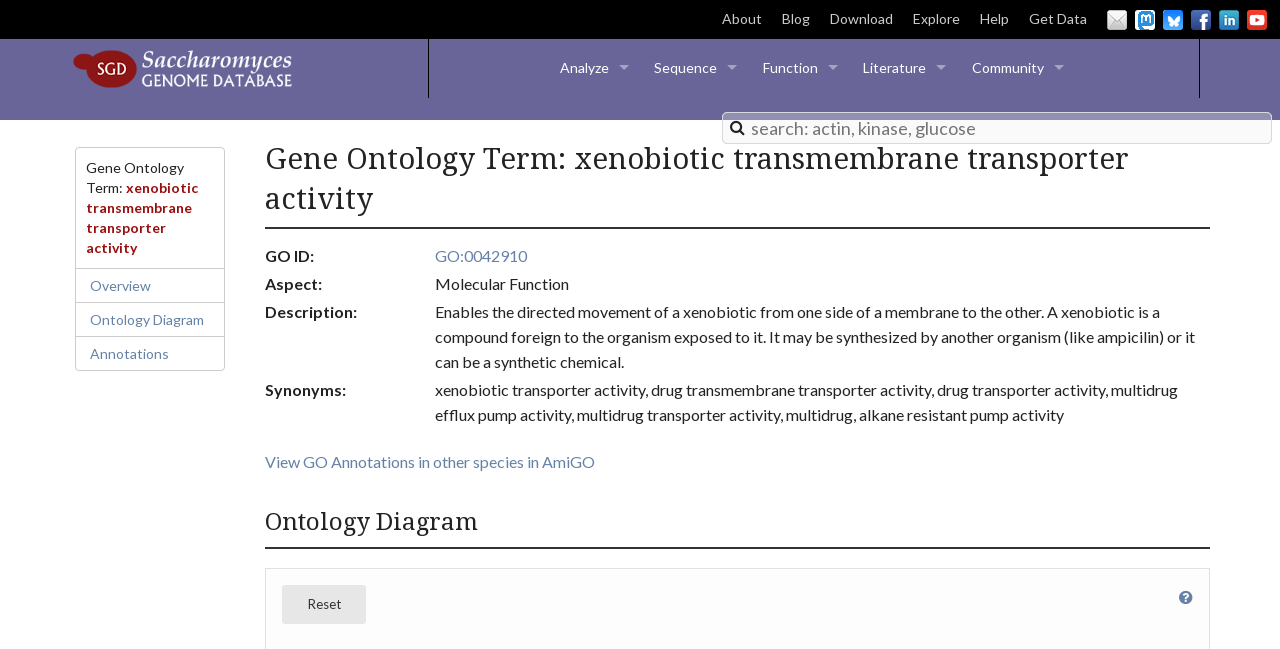

--- FILE ---
content_type: text/html; charset=UTF-8
request_url: https://www.yeastgenome.org/go/GO:0042910
body_size: 40243
content:
<!DOCTYPE html>
<head>
    
<script>
    var go_term = {"display_name": "xenobiotic transmembrane transporter activity", "urls": [{"display_name": "GO:0042910", "link": "http://amigo.geneontology.org/amigo/term/GO:0042910", "category": "GO"}, {"display_name": "View GO Annotations in other species in AmiGO", "link": "http://amigo.geneontology.org/amigo/term/GO:0042910#display-associations-tab", "category": "Amigo"}], "go_id": "GO:0042910", "go_aspect": "molecular function", "description": "Enables the directed movement of a xenobiotic from one side of a membrane to the other. A xenobiotic is a compound foreign to the organism exposed to it. It may be synthesized by another organism (like ampicilin) or it can be a synthetic chemical.", "aliases": ["xenobiotic transporter activity", "drug transmembrane transporter activity", "drug transporter activity", "multidrug efflux pump activity", "multidrug transporter activity", "multidrug, alkane resistant pump activity"], "id": 293251, "link": "/go/GO:0042910", "descendant_locus_count": 18, "locus_count": 5};
</script>

	<meta http-equiv="Content-Type" content="text/html;charset=UTF-8">
	<meta name="description" content="The Saccharomyces Genome Database (SGD) provides comprehensive integrated biological information for the budding yeast Saccharomyces cerevisiae.">
	<link rel="shortcut icon" type="image/x-icon" href="/img-domain/favicon.ico" />
    <style type="text/css">
        .locale { text-align: center; }
        .locale-name { font-weight: bold; }
    </style>
    <meta charset="utf-8">
	<meta name="viewport" content="width=device-width, initial-scale=1.0">
    <title>xenobiotic transmembrane transporter activity | SGD</title>
    <link href="https://maxcdn.bootstrapcdn.com/font-awesome/4.5.0/css/font-awesome.min.css" rel="stylesheet" type="text/css">
	<link href="/static/css/normalize.css" rel="stylesheet">
	<link href="/static/css/style.css" rel="stylesheet">
	<style>
		.filterMatches
		{
    		background-color: #fade71;
		}
	</style>
	<script src="/static/js/build/modernizr.min.js"></script>
	<script src="/static/js/build/fastclick.min.js"></script>
</head>
<body>
	<header id="layout-page-header">
    <!--[if lt IE 10]>
      <div class="panel">
        <p>It looks like you are using an unsupported version of Internet Explorer.  Because <a href="https://www.microsoft.com/en-us/WindowsForBusiness/End-of-IE-support">Microsoft no longer longer supports any version other than 11</a>, we have decided to do the same.  We recommend downloading Firefox or Chrome.  You can download Firefox <a href="https://www.mozilla.org/en-US/firefox/new/">here</a>, or Chrome <a href="https://www.google.com/chrome/browser/desktop/">here</a>.</p>
      </div>
    <![endif]-->
    <div class="hide-for-small">
        <div class="top-header">
            <div>
              
              <span class="sgd-announcment"></span>
            </div>
            <div class="site-links">
                <a target="_blank" href="https://sites.google.com/view/yeastgenome-help/about" class="hide-external-link-icon">About</a><a href="/blog">Blog</a><a href="http://sgd-archive.yeastgenome.org">Download</a><a href="https://www.yeastgenome.org/search?q=&is_quick=true">Explore</a><a class="hide-external-link-icon" target="_blank" href="https://sites.google.com/view/yeastgenome-help/sgd-general-help">Help</a><a href="https://www.alliancegenome.org/bluegenes/alliancemine">Get Data</a>
                <div class="social-media-links no-svg">
  		  <a href="mailto:sgd-helpdesk@lists.stanford.edu" id="email-header" class="webicon mail small">Email Us</a>
                  <a href="https://genomic.social/@yeastgenome" target="_blank" class="webicon mastodon small" id="mastodon">Mastodon</a>
                  <a href="https://bsky.app/profile/yeastgenome.bsky.social" target="_blank" class="webicon bluesky small" id="bluesky">BlueSky</a>
                  <a href="https://www.facebook.com/yeastgenome" target="_blank" class="webicon facebook small" id="facebook">Facebook</a>
                  <a href="https://www.linkedin.com/company/saccharomyces-genome-database" target="_blank" class="webicon linkedin small" id="linkedin">LinkedIn</a>
                  <a href="https://www.youtube.com/SaccharomycesGenomeDatabase" target="_blank" id="youtube" class="webicon youtube small">YouTube</a>
                </div>
            </div>
        </div>
    </div>
    <section>
        <div class="menu-bar-container">
            <a href="/" class="show-for-large-up">
                <div class="logo"><span class="logo-label">Saccharomyces Genome Database</span>
                </div>
            </a>
            <div class="sgd-menu-divider left show-for-large-up"></div>
            <div class="top-menu-container">
                <nav class="top-bar" data-topbar="true" role="navigation">
                    <ul class="title-area">
                        <li class="name"><span class="hide-for-large-up"><a href="/" class="show-for-medium"><div class="logo small-logo"><span class="logo-label">Saccharomyces Genome Database</span>
            </div>
            </a>
            <a href="/" class="show-for-small">
                <div class="logo small-logo"><span class="logo-label">Saccharomyces Genome Database</span>
                </div>
            </a>
            </span>
            </li>
            <li class="toggle-topbar menu-icon"><a href="#"><span>Menu</span></a>
            </li>
            </ul>
            <section class="top-bar-section">
                <ul class="left">
                    <li class="has-dropdown"><a href="#">Analyze</a>
                        <ul class="dropdown">
                            <li><a class="disabled-header-a" href="https://www.alliancegenome.org/bluegenes/alliancemine/upload/input">Gene Lists</a>
                            </li>
                            <li><a class="disabled-header-a" href="/blast-sgd">BLAST</a>
                            </li>
                            <li><a class="disabled-header-a" href="/blast-fungal">Fungal BLAST</a>
                            </li>
                            <li><a class="disabled-header-a" href="/goTermFinder">GO Term Finder</a>
                            </li>
                            <li><a class="disabled-header-a" href="/goSlimMapper">GO Slim Mapper</a>
                            </li>
                            <li><a class="disabled-header-a" href="/nph-patmatch">Pattern Matching</a>
                            </li>
                            <li><a class="disabled-header-a" href="/primer3">Design Primers</a>
                            </li>
                            <li><a class="disabled-header-a" href="/restrictionMapper">Restriction Site Mapper</a>
                            </li>
                        </ul>
                    </li>
                    <li class="has-dropdown"><a href="#">Sequence</a>
                        <ul class="dropdown">
                            <li><a class="disabled-header-a" href="http://sgd-archive.yeastgenome.org/sequence/">Download</a>
                            </li>
                            <li><a class="disabled-header-a" href="https://jbrowse.yeastgenome.org">Genome Browser</a>
                            </li>
                            <li><a class="disabled-header-a" href="/blast-sgd">BLAST</a>
                            </li>
                            <li><a class="disabled-header-a" href="/blast-fungal">Fungal BLAST</a>
                            </li>
                            <li><a class="disabled-header-a" href="/seqTools">Gene/Sequence Resources</a>
                            </li>
                            <li class="has-dropdown"><a href="#">Reference Genome</a>
                                <ul class="dropdown">
                                    <li><a class="disabled-header-a" href="http://sgd-archive.yeastgenome.org/sequence/S288C_reference/genome_releases/">Download Genome</a>
                                    </li>
                                    <li><a class="disabled-header-a" href="/genomesnapshot">Genome Snapshot</a>
                                    </li>
                                    <li><a class="disabled-header-a" href="https://sites.google.com/view/yeastgenome-help/historical-data/chromosome-history">Chromosome History</a>
                                    </li>
                                    <li><a class="disabled-header-a" href="https://sites.google.com/view/yeastgenome-help/historical-data/systematic-sequencing-table">Systematic Sequencing Table</a>
                                    </li>
                                    <li><a class="disabled-header-a" href="https://sites.google.com/view/yeastgenome-help/historical-data/original-sequence-papers">Original Sequence Papers</a>
                                    </li>
                                </ul>
                            </li>
                            <li class="has-dropdown"><a href="#">Strains and Species</a>
                                <ul class="dropdown">
                                    <li><a class="disabled-header-a" href="/variant-viewer#/?_k=3yu0l3">Variant Viewer</a>
                                    <li><a class="disabled-header-a" href="/strainAlignment">Align Strain Sequences</a>
                                    </li>
                                </ul>
                            </li>
                            <li class="has-dropdown"><a href="#">Resources</a>
                                <ul class="dropdown">
                                    <li><a class="disabled-header-a" href="http://www.uniprot.org/">UniProtKB</a>
                                    </li>
                                    <li><a class="disabled-header-a" href="http://www.ebi.ac.uk/interpro/">InterPro (EBI)</a>
                                    </li>
                                    <li><a class="disabled-header-a" href="http://www.ncbi.nlm.nih.gov/homologene">HomoloGene (NCBI)</a>
                                    </li>
                                    <li><a class="disabled-header-a" href="http://ygob.ucd.ie/">YGOB (Trinity College)</a>
                                    </li>
				    <li><a class="disabled-header-a" href="https://alphafold.ebi.ac.uk/">AlphaFold</a>
                                    </li>
                                </ul>
                            </li>
                        </ul>
                    </li>
                    <li class="has-dropdown"><a href="">Function</a>
                        <ul class="dropdown">
                            <li class="has-dropdown"><a href="#">Gene Ontology</a>
                                <ul class="dropdown">
                                    <li><a class="disabled-header-a" href="/goTermFinder">GO Term Finder</a>
                                    </li>
                                    <li><a class="disabled-header-a" href="/goSlimMapper">GO Slim Mapper</a>
                                    </li>
                                    <li><a class="disabled-header-a" href="http://sgd-archive.yeastgenome.org/curation/literature/go_slim_mapping.tab">GO Slim Mapping File</a>
                                    </li>
                                </ul>
                            </li>
                            <li><a class="disabled-header-a" href="https://spell.yeastgenome.org/">Expression</a>
                            </li>
                            <li><a class="disabled-header-a" href="https://pathway.yeastgenome.org">Biochemical Pathways</a>
                            </li>
                            <li class="has-dropdown"><a href="#">Phenotypes</a>
                                <ul class="dropdown">
                                    <li><a class="disabled-header-a" href="/ontology/phenotype/ypo">Browse All Phenotypes</a>
                                    </li>
                                </ul>
                            </li>
                            <li><a class="disabled-header-a" href="/interaction-search">Interactions</a>
                            </li>
                            <li><a class="disabled-header-a" href="https://yeastgfp.yeastgenome.org/">YeastGFP</a>
                            </li>
                            <li class="has-dropdown"><a href="#">Resources</a>
                                <ul class="dropdown">
                                    <li><a class="disabled-header-a" href="http://www.geneontology.org/">GO Consortium</a>
                                    </li>
                                    <li><a class="disabled-header-a" href="http://thebiogrid.org/">BioGRID (U. Toronto)</a>
                                    </li>
                                </ul>
                            </li>
                        </ul>
                    </li>
                    <li class="has-dropdown"><a href="">Literature</a>
                        <ul class="dropdown">
                            <li><a class="disabled-header-a" href="https://www.alliancegenome.org/textpresso/sgd/tpc/search">Full-text Search</a>
                            </li>
                            <li><a class="disabled-header-a" href="/reference/recent">New Yeast Papers</a>
                            </li>
                            <li><a className="disabled-header-a" href="http://www.genetics.org/content/yeastbook">YeastBook</a></li>
                            </li>
                            <li class="has-dropdown"><a href="#">Resources</a>
                                <ul class="dropdown">
                                    <li><a class="disabled-header-a" href="http://www.ncbi.nlm.nih.gov/pubmed/">PubMed (NCBI)</a>
                                    </li>
                                    <li><a class="disabled-header-a" href="http://www.ncbi.nlm.nih.gov/pmc/">PubMed Central (NCBI)</a>
                                    </li>
                                    <li><a class="disabled-header-a" href="http://scholar.google.com/">Google Scholar</a>
                                    </li>
                                </ul>
                            </li>
                        </ul>
                    </li>
                    <li class="has-dropdown"><a href="#">Community</a>
                        <ul class="dropdown">
                        <li><a class="disabled-header-a" href="https://community.alliancegenome.org/categories">Community Forum</a>
                            </li>
                            <li class="has-dropdown"><a href="#">Colleague Information</a>
                                <ul class="dropdown">
                                    <li><a class="disabled-header-a" href="/search?q=&category=colleague">Find a Colleague</a>
                                    </li>
                                    <li><a href="/colleague_update">Add or Update Info</a>
                                    </li>
                                    <li><a class="disabled-header-a" href="/search?q=&category=colleague">Find a Yeast Lab</a>
                                    </li>
                                </ul>
                            </li>
  			    <li><a class="disabled-header-a" href="https://sites.google.com/view/yeastgenome-help/general-science-resources/educational-resources">Education</a>
                            </li>
			    <li><a class="disabled-header-a" href="https://community.alliancegenome.org/c/model-organism-yeast/conferences/241">Meetings</a>
                            </li>
                            <li class="has-dropdown"><a href="#">Nomenclature</a>
                                <ul class="dropdown">
                                    <li><a class="disabled-header-a" href="/reserved_name/new">Submit a Gene Registration</a>
                                    </li>
                                    <li><a class="disabled-header-a" target="_blank" href="https://sites.google.com/view/yeastgenome-help/community-help/gene-registry">Gene Registry</a>
                                    </li>
                                    <li><a class="disabled-header-a" target="_blank" href="https://sites.google.com/view/yeastgenome-help/community-help/nomenclature-conventions">Nomenclature Conventions</a>
                                    </li>
                                </ul>
                            </li>
                            <li class="has-dropdown"><a href="#">Methods and Reagents</a>
                                <ul class="dropdown">
                                    <li><a class="disabled-header-a" href="https://sites.google.com/view/yeastgenome-help/more-about-yeast/commonly-used-strains">Strains</a>
                                    </li>
                                </ul>
                            </li>
                            <li class="has-dropdown"><a href="#">Historical Data</a>
                                <ul class="dropdown">
                                    <li><a class="disabled-header-a" href="https://sites.google.com/view/yeastgenome-help/historical-data/physical-and-genetic-maps">Physical &amp; Genetic Maps</a>
                                    </li>
                                    <li><a class="disabled-header-a" href="https://sites.google.com/view/yeastgenome-help/historical-data/yeast-mortimer-maps">Genetic Maps</a>
                                    </li>
                                    <li><a class="disabled-header-a" href="https://sites.google.com/view/yeastgenome-help/historical-data/genetic-loci">Genetic Loci</a>
                                    </li>
                                    <li><a class="disabled-header-a" href="https://sites.google.com/view/yeastgenome-help/historical-data/orf-map-chromosomes">ORFMap Chromosomes</a>
                                    </li>
                                    <li><a class="disabled-header-a" href="https://sites.google.com/view/yeastgenome-help/historical-data">Sequence</a>
                                    </li>
                                </ul>
                            </li>
                            <li><a class="disabled-header-a" href="/submitData">Submit Data</a></li>
                            <li><a class="disabled-header-a" href="/api/doc" target="_blank">API</a></li>
                        </ul>
                    </li>
                    <li class="has-dropdown" id="info-menu"><a href="#">Info &amp; Downloads</a>
                        <ul class="dropdown">
                            <li><a class="disabled-header-a" href="https://sites.google.com/view/yeastgenome-help/about">About</a>
                            </li>
                            <li><a class="disabled-header-a" href="/blog">Blog</a>
                            </li>
                            <li><a class="disabled-header-a" href="/downloads">Downloads</a>
                            </li>
                            <li><a class="disabled-header-a" href="/site-map">Site Map</a>
                            </li>
                            <li><a class="disabled-header-a"target="_blank" href="https://sites.google.com/view/yeastgenome-help/sgd-general-help">Help</a>
                            </li>
                        </ul>
                    </li>
                </ul>
            </section>
            </nav>
        </div>
        <div class="sgd-menu-divider right show-for-large-up"></div>
        <div class="menu-search-container" id="j-search-container">
            <div class="sgd-search-container">
                <form action='/search' autocomplete='off'>
                    <div style="position:relative;" class="react-typeahead-container ">
                        <div style="position:relative;" class="react-typeahead-input-container">
                            <input disabled="" role="presentation" aria-hidden="true" class="react-typeahead-input react-typeahead-hint" style="color:silver;-webkit-text-fill-color:silver;position:absolute;" />
                            <input autocomplete="false" role="combobox" placeholder="search: actin, kinase, glucose" style="position:relative;background:transparent;" spellcheck="false" value="" aria-owns="react-typeahead-options-1" aria-autocomplete="both" autocorrect="false" aria-expanded="false" aria-activedescendant="react-typeahead-activedescendant-1" class="react-typeahead-input react-typeahead-usertext" name="q" autocomplete="off" />
                        </div><span role="status" aria-live="polite" style="left:-9999px;position:absolute;"></span><span role="status" aria-live="polite" style="left:-9999px;position:absolute;"></span>
                    </div>
                    <input type="submit" style="display:none;">
                </form>
                <span class="search-icon"><i class="fa fa-search"></i></span>
            </div>

        </div>
        </div>
    </section>
</header>
	<div class="container" id="layout-document">
    	

<div class="row">
	
    <!-- Includes navbar.html into template -->
    <!-- Docs nav
================================================== -->
<nav id="sidebar" class="medium-2 columns">
    <div data-magellan-expedition="fixed" class="magellan-target">
        <ul class="side-nav" id="side-nav-sticky"></ul>
    </div>

    <script>
        var navbar = document.getElementById("side-nav-sticky");
        function add_navbar_element(entry_name, section_name) {
            var li = document.createElement('li');
            li.setAttribute('id', 'navbar_' + section_name);
            li.setAttribute('data-magellan-arrival', section_name)
            var a = document.createElement('a');
            a.href = "#" + section_name;
            a.innerHTML = entry_name;
            a.id = section_name + '_click';
            li.appendChild(a);
            navbar.appendChild(li);
        }
        function add_navbar_title(title) {
            var li = document.createElement('li');
            li.setAttribute('id', 'nav-title');
            var titleSpan = document.createElement('span');
            titleSpan.innerHTML = title;
            li.appendChild(titleSpan);
            if (navbar.childElementCount > 0) {
                navbar.insertBefore(li, navbar.firstChild);
            }
            else {
                navbar.appendChild(li)
            }
        }
    </script>
</nav>


    <div class="small-12 medium-10 columns content-column">

        <script>
            add_navbar_title('Gene Ontology Term: <span class="gene_name">xenobiotic transmembrane transporter activity</span>')
            add_navbar_element('Overview', 'overview');
            add_navbar_element('Ontology Diagram', 'ontology');
            add_navbar_element('Annotations', 'annotations');
        </script>

<!-- Summary
================================================== -->
        <section id="overview" data-magellan-destination="overview">
            <div class="page-header">
                <h1>Gene Ontology Term: xenobiotic transmembrane transporter activity</h1>
                <hr />

                <div class="">
                    <dl class="key-value">
                        <dt>GO ID</dt>
                        <dd>
                            
                               <a href="http://amigo.geneontology.org/amigo/term/GO:0042910" target="_blank">GO:0042910</a>
                            
                            
                        </dd>

                        <dt>Aspect</dt>
                        <dd>Molecular Function</dd>

                        
                            <dt>Description</dt>
                            <dd>Enables the directed movement of a xenobiotic from one side of a membrane to the other. A xenobiotic is a compound foreign to the organism exposed to it. It may be synthesized by another organism (like ampicilin) or it can be a synthetic chemical.</dd>
                        
                        
                            <dt>Synonyms</dt>
                            <dd>
                                
                                    <span>xenobiotic transporter activity</span>, 
                                
                                    <span>drug transmembrane transporter activity</span>, 
                                
                                    <span>drug transporter activity</span>, 
                                
                                    <span>multidrug efflux pump activity</span>, 
                                
                                    <span>multidrug transporter activity</span>, 
                                
                                    <span>multidrug, alkane resistant pump activity</span>
                                
                            </dd>
                        
                    </dl>
                    
                        <a href="http://amigo.geneontology.org/amigo/term/GO:0042910#display-associations-tab" target="_blank">View GO Annotations in other species in AmiGO</a>
                    
                </div>
            </div>
        </section>

<!-- Network Visualization
================================================== -->
        <section id="ontology" data-magellan-destination="ontology">
            <div class="page-header">
                <h2>Ontology Diagram</h2>
                <hr />
                <div class="">
                    
                    <div class="panel">
    
        
	    <div class="sgd-cyto-canvas-container">
                  <canvas id="j-sgd-visible-cyto-canvas" class="j-sgd-cyto-canvas" style="position: absolute; z-index: 0;"></canvas>
                  <canvas id="j-sgd-hidden-cyto-canvas" class="j-sgd-cyto-canvas" style="position: absolute; display: none;"></canvas>
            </div>
	
    
    

    <a id="cy_recenter" class="small button secondary radius">Reset</a>

    <a href="#" data-options="align:left" data-dropdown="cy_help" class="right"><i class="fa fa-question-circle"></i></a>

    <p id="cy_help" class="f-dropdown content medium" data-dropdown-content>
        
    Click on a go term to go to its specific page within SGD; drag any of the go term objects around within the visualization
    for easier viewing; click “Reset” to automatically redraw the diagram.

    </p>

    

       
       	  <div id="cy" name="cy" style="width:100%;height:700px"></div>
       

    

    

</div>

<div class="button-bar">

    
          
	      	<ul class="button-group radius">
                    <li><a disabled="true" id="cy_download" class="small button secondary" disabled="true"><i
                           class="fa fa-download"></i> Download (.png)</a></li>
                </ul>  
	   

    
	
    
</div>

                    <div id="children_wrapper">
                        <br>
                        <strong>Child Terms:</strong>
                        <p>
                            <span id="children"></span>
                            <a id="children_see_more_button" onclick="$('#children_see_more').show();$('#children_see_more_button').hide();$('#children_see_less_button').show();"> ... <i class="fa fa-arrow-circle-right"></i> Show all</a>
                            <span id="children_see_more" hidden></span>
                            <a id="children_see_less_button" onclick="$('#children_see_more').hide();$('#children_see_more_button').show();$('#children_see_less_button').hide();" hidden> <i class="fa fa-arrow-circle-left"></i> Show fewer</a>
                        </p>
                    </div>
                </div>
            </div>
        </section>

<!-- Annotations
================================================== -->
        <section id="annotations" data-magellan-destination="annotations">
            <div class="page-header">
                <h2>Annotations</h2>
                <hr />
                <h3>Manually Curated <span id="manual_go_table_header" class="round secondary label"></span></h3>
                <div class="spaced-container">
                    <!-- Includes go_table into template -->
                    
                    <p id="manual_go_table_help" class="medium content f-dropdown" data-dropdown-content>
    
    Increase the total number of rows showing on this page using the pull-down located below the table, or use the page
    scroll at the table's top right to browse through the table's pages; use the arrows to the right of a column header
    to sort by that column; filter the table using the "Filter" box at the top of the table.

</p>

<table class='table table-striped table-bordered table-condensed' id='manual_go_table'>
    <thead>
    <tr>
        
    <th hidden>Evidence ID</th>
    <th hidden>Analyze ID</th>
    <th>Gene/Complex</th>
    <th hidden>Systematic Name/Complex Accession</th>
    <th>Qualifier</th>
    <th hidden>Gene Ontology Term ID</th>
    <th>Gene Ontology Term</th>
    <th>Aspect</th>
    <th>Annotation Extension</th>
    <th>Evidence</th>
    <th>Method</th>
    <th>Source</th>
    <th>Assigned On</th>
    <th>Reference</th>

    </tr>
    </thead>
</table>
<div class="sgd-loader-container" id='manual_go_table_loader'><div class="sgd-loader"></div></div>

<div id="manual_go_table_buttons" class="button-bar">
    <ul class="button-group radius">
        <li><a id="manual_go_table_download" class="small button secondary" disabled="true"><i class='fa fa-download'></i> Download (.txt)</a>
        </li>
    </ul>

    <ul class="button-group radius">
        <li><a id="manual_go_table_analyze" class="small button secondary" disabled="true"><i class='fa fa-briefcase'></i> Analyze</a>
        </li>
    </ul>

    
    <ul class="button-group radius">
        <li><a disabled="true" id="manual_go_table_show_children" class="small button secondary" style="display:none">Add
            Annotations to Child Terms</a></li>
    </ul>

</div>
                </div>
                <h3>High-throughput <span id="htp_go_table_header" class="round secondary label"></span></h3>
                <div class="spaced-container">
                    <!-- Includes go_table into template -->
                    
                    <p id="htp_go_table_help" class="medium content f-dropdown" data-dropdown-content>
    
    Increase the total number of rows showing on this page using the pull-down located below the table, or use the page
    scroll at the table's top right to browse through the table's pages; use the arrows to the right of a column header
    to sort by that column; filter the table using the "Filter" box at the top of the table.

</p>

<table class='table table-striped table-bordered table-condensed' id='htp_go_table'>
    <thead>
    <tr>
        
    <th hidden>Evidence ID</th>
    <th hidden>Analyze ID</th>
    <th>Gene/Complex</th>
    <th hidden>Systematic Name/Complex Accession</th>
    <th>Qualifier</th>
    <th hidden>Gene Ontology Term ID</th>
    <th>Gene Ontology Term</th>
    <th>Aspect</th>
    <th>Annotation Extension</th>
    <th>Evidence</th>
    <th>Method</th>
    <th>Source</th>
    <th>Assigned On</th>
    <th>Reference</th>

    </tr>
    </thead>
</table>
<div class="sgd-loader-container" id='htp_go_table_loader'><div class="sgd-loader"></div></div>

<div id="htp_go_table_buttons" class="button-bar">
    <ul class="button-group radius">
        <li><a id="htp_go_table_download" class="small button secondary" disabled="true"><i class='fa fa-download'></i> Download (.txt)</a>
        </li>
    </ul>

    <ul class="button-group radius">
        <li><a id="htp_go_table_analyze" class="small button secondary" disabled="true"><i class='fa fa-briefcase'></i> Analyze</a>
        </li>
    </ul>

    
    <ul class="button-group radius">
        <li><a disabled="true" id="htp_go_table_show_children" class="small button secondary" style="display:none">Add
            Annotations to Child Terms</a></li>
    </ul>

</div>
                </div>
                <h3>Computational <span id="computational_go_table_header" class="round secondary label"></span></h3>
                <div class="spaced-container">
                    <!-- Includes go_table into template -->
                    
                    <p id="computational_go_table_help" class="medium content f-dropdown" data-dropdown-content>
    
    Increase the total number of rows showing on this page using the pull-down located below the table, or use the page
    scroll at the table's top right to browse through the table's pages; use the arrows to the right of a column header
    to sort by that column; filter the table using the "Filter" box at the top of the table.

</p>

<table class='table table-striped table-bordered table-condensed' id='computational_go_table'>
    <thead>
    <tr>
        
    <th hidden>Evidence ID</th>
    <th hidden>Analyze ID</th>
    <th>Gene/Complex</th>
    <th hidden>Systematic Name/Complex Accession</th>
    <th>Qualifier</th>
    <th hidden>Gene Ontology Term ID</th>
    <th>Gene Ontology Term</th>
    <th>Aspect</th>
    <th>Annotation Extension</th>
    <th>Evidence</th>
    <th>Method</th>
    <th>Source</th>
    <th>Assigned On</th>
    <th>Reference</th>

    </tr>
    </thead>
</table>
<div class="sgd-loader-container" id='computational_go_table_loader'><div class="sgd-loader"></div></div>

<div id="computational_go_table_buttons" class="button-bar">
    <ul class="button-group radius">
        <li><a id="computational_go_table_download" class="small button secondary" disabled="true"><i class='fa fa-download'></i> Download (.txt)</a>
        </li>
    </ul>

    <ul class="button-group radius">
        <li><a id="computational_go_table_analyze" class="small button secondary" disabled="true"><i class='fa fa-briefcase'></i> Analyze</a>
        </li>
    </ul>

    
    <ul class="button-group radius">
        <li><a disabled="true" id="computational_go_table_show_children" class="small button secondary" style="display:none">Add
            Annotations to Child Terms</a></li>
    </ul>

</div>
                </div>
            </div>
        </section>
    </div>
</div>


    	<div id="layout-document-footer-pusher"><!-- keep empty --></div>
    </div>
    
	<!-- Includes footer.html into template -->
	<footer id="layout-document-footer" class="page-footer">
    <style>
        #layout-document-footer.page-footer {
            display: flex;
            flex-direction: row;
            justify-content: center;
            align-items: center;
            flex-wrap: wrap;  /* allows wrapping on small screens */
            gap: 0.5rem;
            margin: 0;
            padding: 0.5rem;
            text-align: center;
        }

        #layout-document-footer.page-footer ul,
	#layout-document-footer.page-footer li {
            list-style: none;
            margin: 0;
            padding: 0;
        }

        #footer-links,
        .logo-list {
            display: flex;
            flex-direction: row;
            align-items: center;
            gap: 0.5rem;
        }

        @media (max-width: 600px) {
            .logo-list img {
                width: 50px;
                height: auto;
            }
        }
    </style>

    <!-- Primary links: SGD, About, Blog, etc. -->
    <ul id="footer-links">
        <li class="sgd-link"><a href="http://www.yeastgenome.org">SGD</a></li>
        <li>
            <a class="hide-external-link-icon" target="_blank"
               href="https://sites.google.com/view/yeastgenome-help/about">
               About
            </a>
        </li>
        <li><a href="http://www.yeastgenome.org/blog">Blog</a></li>
        <li>
            <a class="hide-external-link-icon" target="_blank"
               href="https://sites.google.com/view/yeastgenome-help/sgd-general-help">
               Help
            </a>
        </li>
        <li>
            <a class="hide-external-link-icon" target="_blank"
               href="http://www.stanford.edu/site/privacy">
               Privacy Policy
            </a>
        </li>
        <li>
            <a rel="license" class="hide-external-link-icon" target="_blank"
               href="http://creativecommons.org/licenses/by/4.0/">
               <img alt="Creative Commons License" style="border-width:0"
                    src="https://i.creativecommons.org/l/by/4.0/88x31.png" />
            </a>
        </li>
    </ul>

    <!-- Logos -->
    <ul class="logo-list">
        <li>
            <a href="https://www.alliancegenome.org">
                <img height="55" width="110"
                     src="/static/img/agr_logo.png" id="agr-logo">
            </a>
        </li>
        <li>
            <a href="https://globalbiodata.org/scientific-activities/global-core-biodata-resources/">
                <img height="45" width="100"
                     src="/static/img/GCBR-Logo-White.svg" id="gcbr-logo">
            </a>
        </li>
        <li>
            <a href="https://med.stanford.edu/genetics.html">
                <img height="45" width="80"
                     src="/static/img/genetics-logo@2x.png" id="genetics-logo">
            </a>
        </li>
        <li>
            <a href="https://med.stanford.edu/">
                <img height="45" width="39"
                     src="/static/img/som-logo@2x.png" id="som-logo">
            </a>
        </li>
        <li>
            <a href="https://www.stanford.edu/">
                <img height="45" width="80"
                     src="/static/img/footer-stanford-logo@2x.png" id="stanford-logo">
            </a>
        </li>
    </ul>

    <div>
        &copy; Stanford University, Stanford, CA 94305.
    </div>
</footer>

	<!-- Le javascript
	================================================== -->
	<!-- Placed at the end of the document so the pages load faster -->

	<!-- load jquery from google, with fallback to local copy -->
	<script src="//ajax.googleapis.com/ajax/libs/jquery/1.11.1/jquery.min.js"></script>
	<script>window.jQuery || document.write('<script src="/static/js/build/jquery.min.js"><\/script>')</script>

	<script src="/static/js/local.js"></script>
	<script src="/static/js/build/datatables/datatables.min.js"></script>
	<script src="/static/js/build/datatables/datatables.foundation.min.js"></script>
	
	<script src="/static/js/build/foundation.min.js"></script>
	<script src="/static/js/application.js"></script>
	
	<!--[if lt IE 9]>
        <script src="/static/js/build/rem.min.js" type="text/javascript"></script>
    <![endif]-->

<script src="/static/js/build/cytoscape.min.js"></script>	

<script src="/static/js/build/arbor.js"></script>
<script src="/static/js/cytoscape.js"></script>
<script src="/static/js/evidence.js"></script>
<script src="/static/js/go.js"></script>

		
<script>  
   $(document).foundation({
		"magellan-expedition": {
			active_class: 'active', // specify the class used for active sections
			threshold: 0, // how many pixels until the magellan bar sticks, 0 = auto
			destination_threshold: 20, // pixels from the top of destination for it to be considered active
			throttle_delay: 50, // calculation throttling to increase framerate
			fixed_top: 0, // top distance in pixels assigned to the fixed element on scroll
		}
	});
</script>

<!-- following is old -->
<script>
 (function(i,s,o,g,r,a,m){i['GoogleAnalyticsObject']=r;i[r]=i[r]||function(){
 (i[r].q=i[r].q||[]).push(arguments)},i[r].l=1*new Date();a=s.createElement(o),
 m=s.getElementsByTagName(o)[0];a.async=1;a.src=g;m.parentNode.insertBefore(a,m)
 })(window,document,'script','//www.google-analytics.com/analytics.js','ga');
 ga('create', 'UA-440742-1', 'yeastgenome.org');
 ga('send', 'pageview');
</script>

<!-- following is new -->
<!-- Google tag (gtag.js) -->
<script async src="https://www.googletagmanager.com/gtag/js?id=G-BX4ZG9DC05"></script>
<script> window.dataLayer = window.dataLayer || []; function gtag(){dataLayer.push(arguments);}
  gtag('js', new Date()); gtag('config', 'G-BX4ZG9DC05');
</script>

<a href="#" class="back-to-top" style="display: none;">Back to Top</a>

</body>
</html>

--- FILE ---
content_type: text/javascript; charset=UTF-8
request_url: https://www.yeastgenome.org/static/js/go.js
body_size: 7400
content:
$(document).ready(function() {
	$.getJSON('/redirect_backend?param=go/' + go_term['id'] + '/locus_details', function(data) {
	  	create_go_table(data);
	});

	$.getJSON('/redirect_backend?param=go/' + go_term['id'] + '/ontology_graph', function(data) {
  		var cy = create_cytoscape_vis("cy", layout, graph_style, data, null, false, "goOntology");
        create_cy_download_button(cy, "cy_download", go_term['display_name'] + '_ontology')

        if(data['all_children'] != null && data['all_children'].length > 0) {
            var children_div = document.getElementById("children");
            var more_children_div = document.getElementById("children_see_more");
            for(var i=0; i < data['all_children'].length; i++) {
                var a = document.createElement('a');
                a.innerHTML = data['all_children'][i]['display_name'];
                a.href = data['all_children'][i]['link']

                if(i < 20) {
                    children_div.appendChild(a);
                }
                else {
                    more_children_div.appendChild(a);
                }


                if(i != data['all_children'].length-1) {
                    var comma = document.createElement('span');
                    comma.innerHTML = ' &bull; ';
                    if(i < 20) {
                        children_div.appendChild(comma);
                    }
                    else {
                        more_children_div.appendChild(comma);
                    }
                }
            }

            if(data['all_children'].length <= 20) {
                $("#children_see_more_button").hide();
            }
        }
        else {
            $("#children_wrapper").hide()
        }
	});

});

function create_go_table(data) {
	var manualDatatable = [];
	var manualGenes = {};
    var htpDatatable = [];
    var htpGenes = {};
    var computationalDatatable = [];
    var computationalGenes = {};
	for (var i=0; i < data.length; i++) {
        var type = data[i].annotation_type;
        if (type === 'manually curated') {
            manualDatatable.push(go_data_to_table(data[i], i));
            manualGenes[data[i]["locus"]["id"]] = true;
        } else if (type === 'high-throughput') {
            htpDatatable.push(go_data_to_table(data[i], i));
            htpGenes[data[i]["locus"]["id"]] = true;
        } else if (type === 'computational') {
            computationalDatatable.push(go_data_to_table(data[i], i));
            computationalGenes[data[i]["locus"]["id"]] = true;
        }
    }
    set_up_header('manual_go_table', manualDatatable.length, 'entry', 'entries', Object.keys(manualGenes).length, 'gene', 'genes');
    set_up_header('htp_go_table', htpDatatable.length, 'entry', 'entries', Object.keys(htpGenes).length, 'gene', 'genes');
    set_up_header('computational_go_table', computationalDatatable.length, 'entry', 'entries', Object.keys(computationalGenes).length, 'gene', 'genes');

	var options = {};
	options["bPaginate"] = true;
    options["aaSorting"] = [[3, "asc"]];
	options["bDestroy"] = true;
	// options["oLanguage"] = {"sEmptyTable": "No genes annotated directly to " + go_term['display_name']};
    options["aoColumns"] = [
        //Use of mData
        {"bSearchable":false, "bVisible":false,"aTargets":[0],"mData":0}, //evidence_id
        {"bSearchable":false, "bVisible":false,"aTargets":[1],"mData":1}, //analyze_id
        {"aTargets":[2],"mData":2}, //gene
        {"bSearchable":false, "bVisible":false,"aTargets":[3],"mData":3}, //gene systematic name
        {"aTargets":[4],"mData":4}, //gene ontology term  -----> qualifier
        {"bSearchable":false, "bVisible":false,"aTargets":[5],"mData":5}, //gene ontology term id
        {"aTargets":[6],"mData":6}, //qualifier   -----> gene ontology term
        {"bSearchable":false, "bVisible":false,"aTargets":[7],"mData":7}, //aspect
        {"aTargets":[8],"mData":8}, //evidence   -----> annotation_extension
        {"aTargets":[9],"mData":9}, //method -----> evidence
        {"bSearchable":false,"bVisible":false,"aTargets":[10],"mData":10}, //source -----> method
        {"aTargets":[11],"mData":11}, //assigned on -----> source
        {"aTargets":[12],"mData":12}, //annotation_extension -----> assigned on
        {"aTargets":[13],"mData":13} // reference        
    ];
    create_or_hide_table(manualDatatable, options, "manual_go_table", go_term["display_name"], go_term["link"], go_term["id"], "manually curated", data);
    create_or_hide_table(htpDatatable, options, "htp_go_table", go_term["display_name"], go_term["link"], go_term["id"], "high-throughput", data);
    create_or_hide_table(computationalDatatable, options, "computational_go_table", go_term["display_name"], go_term["link"], go_term["id"], "computational", data);
}

function create_or_hide_table(tableData, options, tableIdentifier, goName, goLink, goId, annotationType, originalData) {
    if (tableData.length) {
        var localOptions =  $.extend({ aaData: tableData, oLanguage: { sEmptyTable: 'No genes annotated directly to ' + goName } }, options);
        var table = create_table(tableIdentifier, localOptions);
        create_analyze_button(tableIdentifier + "_analyze", table, "<a href='" + goLink + "' class='gene_name'>" + goName + "</a> genes", true);
        create_download_button(tableIdentifier + "_download", table, goName + "_annotations");
        
        if(go_term['descendant_locus_count'] > go_term['locus_count']) {
            create_show_child_button(tableIdentifier + "_show_children", table, originalData, "/redirect_backend?param=go/" + goId + "/locus_details_all", go_data_to_table, function(table_data) {
                var genes = {};
                for (var i=0; i < table_data.length; i++) {
                    genes[table_data[i][1]] = true;
                }
                set_up_header(tableIdentifier, table_data.length, 'entry', 'entries', Object.keys(genes).length, 'gene', 'genes');
            }, annotationType);
        }
        return table;
    } else {
        $("#" + tableIdentifier + "_header").remove();
        var $parent = $("#" + tableIdentifier).parent();
        var emptyMessage = "There are no " + annotationType + " annotations for " + goName + ".";
        $parent.html(emptyMessage);
    }
};

var graph_style = cytoscape.stylesheet()
	.selector('node')
	.css({
		'content': 'data(name)',
		'font-family': 'helvetica',
		'font-size': 14,
		'text-outline-width': 3,
		'text-valign': 'center',
		'width': 30,
		'height': 30,
		'border-color': '#fff',
		'background-color': "#43a0df",
		'text-outline-color': '#fff',
		'color': '#888'
	})
	.selector('edge')
	.css({
        'content': 'data(name)',
		'font-family': 'helvetica',
		'font-size': 12,
        'color': 'grey',
		'width': 2,
		'source-arrow-shape': 'triangle'
	})
	.selector("node[sub_type='FOCUS']")
	.css({
		'width': 30,
		'height': 30,
		'background-color': "#fade71",
		'text-outline-color': '#fff',
		'color': '#888'
	})
    .selector("node[id='NodeMoreChildren']")
	.css({
		'width': 30,
		'height': 30,
        'shape': 'rectangle'
	});
//	.selector("node[sub_type='HAS_CHILDREN']")
//	.css(
//		{'background-color': "#165782"
//	})
//	.selector("node[sub_type='HAS_DESCENDANTS']")
//	.css(
//		{'background-color': "#43a0df"
//	})
//	.selector("node[sub_type='NO_DESCENDANTS']")
//	.css(
//		{'background-color': "#c9e4f6"
//	});

var layout = {
    "name": "breadthfirst",
	"fit": true,
    "directed": true
};
